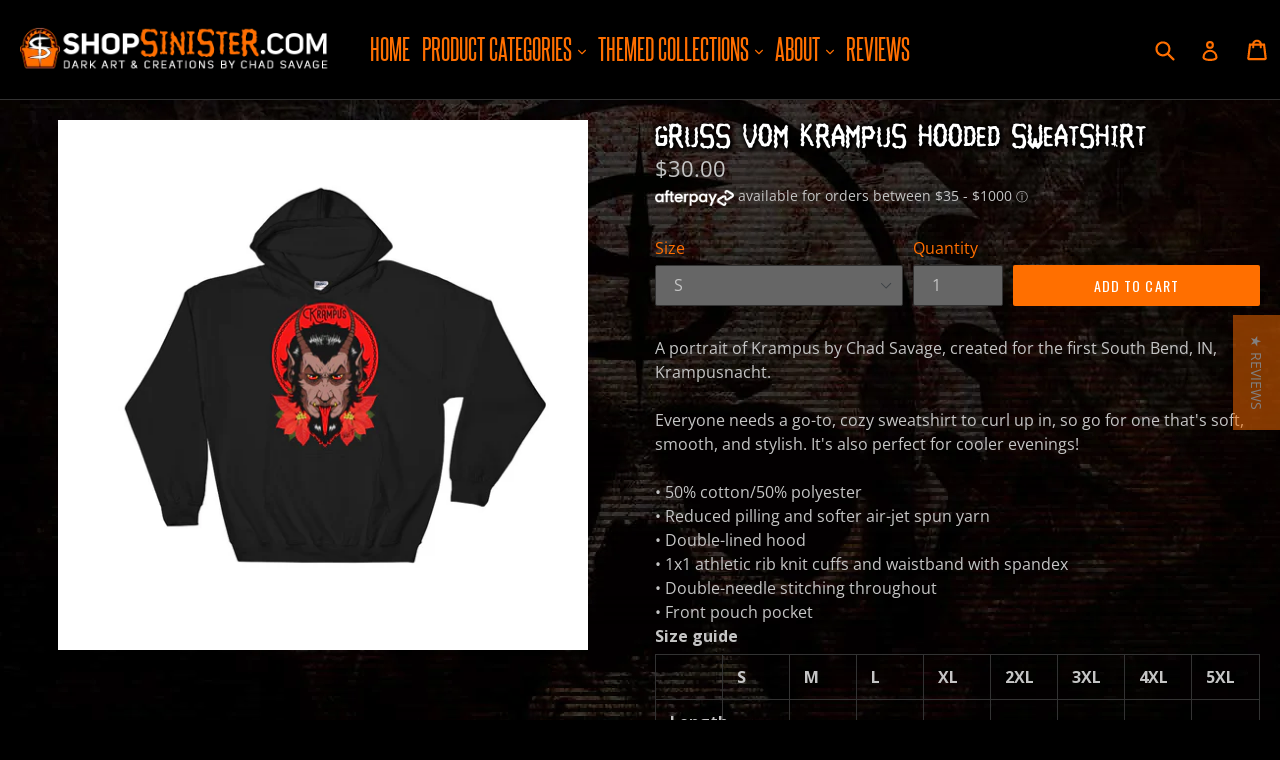

--- FILE ---
content_type: text/css
request_url: https://shopsinister.com/cdn/shop/t/6/assets/fontname.css?v=107030964751556777981648175997
body_size: -538
content:
@font-face{font-family:SteelfishRegular;src:url(steelfish_rg-webfont.eot);src:url(steelfish_rg-webfont.eot?#iefix) format("embedded-opentype"),url(steelfish_rg-webfont.woff) format("woff"),url(steelfish_rg-webfont.ttf) format("truetype"),url(steelfish_rg-webfont.svg#SteelfishRegular) format("svg");font-weight:400;font-style:normal}@font-face{font-family:SViConsoleRegular;src:url(svi_console-webfont.eot);src:url(svi_console-webfont.eot?#iefix) format("embedded-opentype"),url(svi_console-webfont.woff) format("woff"),url(svi_console-webfont.ttf) format("truetype"),url(svi_console-webfont.svg#SViConsoleRegular) format("svg");font-weight:400;font-style:normal}
/*# sourceMappingURL=/cdn/shop/t/6/assets/fontname.css.map?v=107030964751556777981648175997 */
